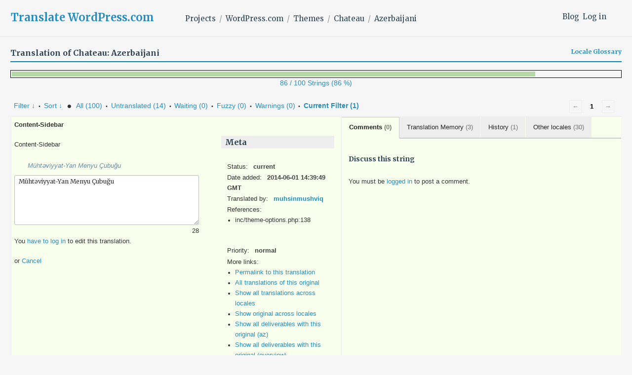

--- FILE ---
content_type: text/html; charset=UTF-8
request_url: https://translate.wordpress.com/projects/wpcom/themes/chateau/az/default/-get-translation-helpers/91285-2478300?nohc
body_size: 1286
content:
{"helper-other-locales-91285-2478300":{"content":"<ul class=\"other-locales\"><li><span class=\"locale\">bg<\/span>\u0421\u044a\u0434\u044a\u0440\u0436\u0430\u043d\u0438\u0435-\u0441\u0442\u0440\u0430\u043d\u0438\u0447\u043d\u0430 \u043b\u0435\u043d\u0442\u0430<\/li><li><span class=\"locale\">bs<\/span>Sadr\u017eaj-bo\u010dna traka<\/li><li><span class=\"locale\">de<\/span>Inhalt-Seitenleiste<\/li><li><span class=\"locale\">el-po<\/span>\u03a0\u03b5\u03c1\u03b9\u03b5\u03c7\u03cc\u03bc\u03b5\u03bd\u03bf - \u03a0\u03bb\u03b1\u03ca\u03bd\u1f74 \u03c3\u03c4\u03ae\u03bb\u03b7<\/li><li><span class=\"locale\">eo<\/span>Enhavo-Flankpanelo<\/li><li><span class=\"locale\">es<\/span>Contenido-Barra lateral<\/li><li><span class=\"locale\">eu<\/span>Edukia-Barra laterala<\/li><li><span class=\"locale\">fa<\/span>\u0645\u062d\u062a\u0648\u0627-\u0633\u062a\u0648\u0646\u200c\u06a9\u0646\u0627\u0631\u06cc<\/li><li><span class=\"locale\">fi<\/span>Sis\u00e4lt\u00f6-Sivupalkki<\/li><li><span class=\"locale\">fr<\/span>Contenu-Sidebar<\/li><li><span class=\"locale\">fr-be<\/span>Contenu-Sidebar<\/li><li><span class=\"locale\">fr-ca<\/span>Contenu-colonne lat\u00e9rale<\/li><li><span class=\"locale\">ga<\/span>Ailt\u2014Barra\u2013Taoibh<\/li><li><span class=\"locale\">gl<\/span>Contido-Barra lateral<\/li><li><span class=\"locale\">he<\/span>\u05e1\u05e8\u05d2\u05dc \u05e6\u05d9\u05d3\u05d9 - \u05ea\u05d5\u05db\u05df<\/li><li><span class=\"locale\">hi<\/span>\u0938\u093e\u092e\u0917\u094d\u0930\u0940-\u0938\u093e\u0907\u0921\u092c\u093e\u0930<\/li><li><span class=\"locale\">hu<\/span>Tartalom-Oldals\u00e1v<\/li><li><span class=\"locale\">id<\/span>Sidebar Isi<\/li><li><span class=\"locale\">is<\/span>Efni-Hli\u00f0arstika<\/li><li><span class=\"locale\">it<\/span>Contenuto-Colonna laterale<\/li><li><span class=\"locale\">ja<\/span>\u30b3\u30f3\u30c6\u30f3\u30c4\/\u30b5\u30a4\u30c9\u30d0\u30fc<\/li><li><span class=\"locale\">ko<\/span>\ucee8\ud150\uce20-\uc0ac\uc774\ub4dc\ubc14<\/li><li><span class=\"locale\">nl<\/span>Inhoud-zijkolom<\/li><li><span class=\"locale\">no<\/span>Innholdssidelinje<\/li><li><span class=\"locale\">pt-br<\/span>Conte\u00fado-Barra Lateral<\/li><li><span class=\"locale\">ro<\/span>Con\u021binut - Bar\u0103 lateral\u0103<\/li><li><span class=\"locale\">sq<\/span>L\u00ebnd\u00eb-An\u00ebshtyll\u00eb<\/li><li><span class=\"locale\">sr<\/span>\u0421\u0430\u0434\u0440\u0436\u0430\u0458-\u0431\u043e\u0447\u043d\u0430 \u0442\u0440\u0430\u043a\u0430<\/li><li><span class=\"locale\">sv<\/span>Inneh\u00e5ll-Sidopanel<\/li><li><span class=\"locale\">tr<\/span>\u0130\u00e7erik-Kenar \u00c7ubu\u011fu<\/li><\/ul>","count":30},"helper-translation-discussion-91285-2478300":{"content":"<div class=\"discussion-wrapper\">\n\t\t\t<ul class=\"discussion-list\">\n\t\t\t<\/ul><!-- .discussion-list -->\n\t\t<div id=\"respond\" class=\"comment-respond\">\n\t\t<h6 id=\"reply-title\" class=\"discuss-title\">Discuss this string<\/h6><p class=\"must-log-in\">You must be <a href=\"https:\/\/translate.wordpress.com\/wp-login.php?redirect_to=https%3A%2F%2Ftranslate.wordpress.com%2Fgth_original%2F241090%2F\">logged in<\/a> to post a comment.<\/p>\t<\/div><!-- #respond -->\n\t<\/div><!-- .discussion-wrapper -->","count":0},"helper-history-91285-2478300":{"content":"<table><thead><tr><th>Date<\/th><th>Translation<\/th><th>Added by<\/th><th>Last modified by<\/th><\/thead><tr class=\"preview status-current\"><td title=\"2014-06-01 14:39:49\">2014-06-01<\/td><td>M\u00fcht\u0259viyyat-Yan Menyu \u00c7ubu\u011fu<\/td><td>muhsinmushviq<\/td><td>&mdash;<\/td><\/tr>","count":1},"helper-translation-memory-91285-2478300":{"content":"<ul class=\"suggestions\"><li class=\"current\"><span class=\"score\">100%<\/span><span class=\"translation-date\" title=\"2014-06-09 12:19:11\">2014-06-09<\/span><span class=\"translation-author\" title=\"Added by\">muhsinmushviq<\/span><span class=\"translation\">M\u00fcht\u0259viyyat-Yan Menyu \u00c7ubu\u011fu<\/span><a class='copy-suggestion' href='#'>copy this<\/a><\/li><li class=\"\"><span class=\"score has-diff\"><span class=\"original-diff\">Content<del> <\/del><ins>-<\/ins>Sidebar\n<\/span>94%<\/span><span class=\"translation-date\" title=\"2015-01-07 03:23:51\">2015-01-07<\/span><span class=\"translation-author\" title=\"Added by\">-<\/span><span class=\"translation\">M\u00fcht\u0259viyyat Yan Menyu \u00c7ubu\u011fu<\/span><a class='copy-suggestion' href='#'>copy this<\/a><\/li><li class=\"\"><span class=\"score has-diff\"><span class=\"original-diff\">Content<del> and <\/del><ins>-<\/ins>Sidebar\n<\/span>70%<\/span><span class=\"translation-date\" title=\"2017-03-23 06:21:43\">2017-03-23<\/span><span class=\"translation-author\" title=\"Added by\">muhsinmushviq<\/span><span class=\"translation\">M\u00fcht\u0259viyyat v\u0259 Yan Menyu \u00c7ubu\u011fu<\/span><a class='copy-suggestion' href='#'>copy this<\/a><\/li><\/ul>","count":3}}